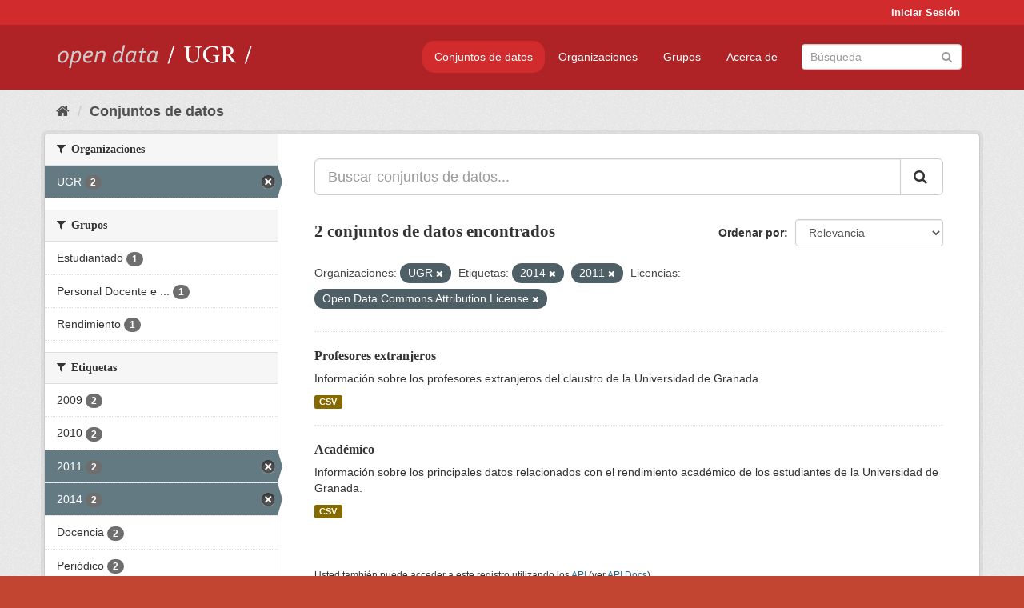

--- FILE ---
content_type: text/html; charset=utf-8
request_url: https://opendata.ugr.es/dataset/?organization=universidad-granada&tags=2014&tags=2011&license_id=odc-by
body_size: 7449
content:
<!DOCTYPE html>
<!--[if IE 9]> <html lang="es" class="ie9"> <![endif]-->
<!--[if gt IE 8]><!--> <html lang="es"> <!--<![endif]-->
  <head>
    <meta charset="utf-8" />
      <meta name="generator" content="ckan 2.9.5" />
      <meta name="viewport" content="width=device-width, initial-scale=1.0">
    <title>Conjunto de datos - OpenData UGR</title>

    
    
    <link rel="shortcut icon" href="/base/images/faviconUGR.ico" />
    
    
        <link rel="alternate" type="text/n3" href="https://opendata.ugr.es/catalog.n3"/>
        <link rel="alternate" type="text/ttl" href="https://opendata.ugr.es/catalog.ttl"/>
        <link rel="alternate" type="application/rdf+xml" href="https://opendata.ugr.es/catalog.xml"/>
        <link rel="alternate" type="application/ld+json" href="https://opendata.ugr.es/catalog.jsonld"/>
    

    
      
      
      
      
    

    
    



    
      
      
    

    
    <link href="/webassets/base/eb9793eb_red.css" rel="stylesheet"/>
<link href="/webassets/ckanext-harvest/c95a0af2_harvest_css.css" rel="stylesheet"/><style>
                .site-footer  {
  #background-color: #842f22;
background-color: #d12b2e;
}
.account-masthead {
background: #d12b2e;
}




.masthead {
background: #af2326;
}

.account-masthead .account ul li a{
  
  color: white;
}


/*
#Para la imagen de fondo
#.hero{
#background: url("https://p1.pxfuel.com/preview/401/157/184/alhambra-spain-granada-window.jpg");
#}
*/

/* --> BIUSCADOR DE INICIO */
.homepage .module-search .module-content {
background-color: #d12b2e;

}


.homepage .module-search .tags {
background-color: #af2326;

}



. main-navigation-toggle a:hover {
  font-size:20px;
}




#main-navigation-toggle a:active{

 background: #d12b2e;
}

#main-navigation-toggle a:hover {
  
  /* font-size: 150%; */
  background: #d12b2e;
  
}

.account-masthead .account ul li a:hover {
    
    background-color: #af2326;
    
}

/* lineas del menu de configuracion, ajustes, logout */
.account-masthead .account ul li {
  
  border-left: none;
  
}

.account-masthead .account ul .active {
  
  background-color: black;
}

masthead .navigation .nav-pills li a:hover, .masthead .navigation .nav-pills li a:focus, .masthead .navigation .nav-pills li.active a{
  
 background: #d12b2e;
  
}
    
.btn-primary {
  
  background: #4d4c4d;
  border-color: #4d4c4d;
}


/* Color rojo oscuro de la franja superior al footer */
.homepage div:nth-child(3){
  
  background-color:  #af2326;
}


/* Color del gris de fondo */
.hero{
  
  /*! background: 
    
    url("https://p1.pxfuel.com/preview/16/472/53/wall-stones-marble-texture.jpg"); */
    /*
    url("https://p1.pxfuel.com/preview/688/816/856/pattern-texture-grey-brick-wall-model.jpg") repeat repeat;
    */
  /*! background-size: contain; */

  background-color: #dddddd;
background-image: None;
  
}

.homepage .row1{

  background:
     url("../../base/images/logo-ugr-blanco-transparente-sin-letras-rotado.svg");
  
  background-size: 190%;
  overflow: scroll;
  resize: both;


  background-position-y: 400px;
  background-position-x: -800px
  

}


h1, h2, h3, h4 {

font-size: 21px;
/*font-style: italic;*/
font-family: initial;

}

/* Imagenes de dcat, sparql, y estadisticas */
.hero .container div a img{
  
  max-width: 70%;
  
  
}
   

.hero .container div p {
  
  display: inline-block; 
  max-width: 49%;
  
}

.hero .container div p:nth-child(2){
  
  
  display:inline
   
}

.hero .container div p:nth-child(3){
 
  display: inline;  
  
  
}

.hero .container div p:nth-child(5){
  
  
  float: right;
  margin-top: 7%;
}

.hero .container div p:nth-child(8){
  
  
 
  float: right;
  
}


.hero .container div p:nth-child(8) img{
  
 
  float: right;
  
}



.hero .container div p:nth-child(13){
  
  
  float: right;
  margin-top: 8%
}



.hero .container div p:nth-child(15){
  
  
display: inline;  
  
  
}

.hero .container .module-content div h2{
  
  background-color: #dddddd;
  text-align: center
  
}

.hero .container div h1{
  
  text-align: center;
  
}


/* Cajas redondeadas ---------------> */
.hero .container .col-md-6.col2 .module-content.box {
  
  height: 100%;
  width: 100%;
  margin-top: 10px;
  border-top-left-radius: 30px;
  border-top-right-radius: 30px;
  border-bottom-right-radius: 30px;
  border-bottom-left-radius: 30px;
  
}


.homepage .module-search, .homepage .module-search .module-content{
  
  border-top-left-radius: 30px;
  border-top-right-radius: 30px;
}

.homepage .module-search{
  margin-top: 10px;
}


.homepage.layout-2 .stats {
  
  border-bottom-left-radius: 30px;
  border-bottom-right-radius: 30px;

}

/* <------------- Cajas redondeadas*/


.hero .container .col-md-6.col2 ul {
  
  
  margin-bottom: 10%;
}


/*radio del li > a del navbar */
.nav-pills > li > a {
    border-radius: 15px;
}



/* Paginación de los datasets */

.pagination > li > a {
  
  color: black;
  padding: 6px 15px;
  border: none;
  
}

.pagination > li > a:hover {
  
  background-color: #dddddd;
  color: black;
  
  
}



.pagination > .active > a{
  
  background-color: #dddddd;
  color: black;
}





.pagination > li > a, .pagination > li > span {
    
    padding: 6px 15px;
  
}


.pagination > .active > a:hover  {
  
    z-index: 3;
    color: #fff;
    cursor: default;
    background-color: black ;
   
}

/*footer ----------------------------> */

.site-footer a{
  
  color: white;
  
}

.site-footer label {
    color: white;
}

.site-footer p {
  
  color: white;
}

/* marca ugr + LOGO */

.navbar-left{
  
  width: 40%;
  padding-top: 12px;
  
}

.navbar-left img {
  
  width: 55%;
  
  
}





/* condicion para dispositivos pequeños*/

@media (max-width:475px){
  
  .hero .container .module-content div h2{
  
    margin-top: 21%;
  
  }
  
  
  .hero .container div a img {
    max-width: 70%;
    margin-top: 20%;
}
  
 

}




@media (max-width: 1200px){
  
  .header-image.navbar-left {
    
    
   width: 22%;
   margin-top: 7px;
    
    
  }
  
  
  .header-image.navbar-left .logo img{
    
    width: 100%;
  }


  
}


@media (max-width: 766px){
  
  
  .main{
    background-color: #af2326
  }

  
  
}




      </style>
    
  </head>

  
  <body data-site-root="https://opendata.ugr.es/" data-locale-root="https://opendata.ugr.es/" >

    
    <div class="sr-only sr-only-focusable"><a href="#content">Ir al contenido</a></div>
  

  
     
<div class="account-masthead">
  <div class="container">
     
    <nav class="account not-authed" aria-label="Cuenta">
      <ul class="list-unstyled">
        
        <li><a href="/user/login">Iniciar Sesión</a></li>
         
      </ul>
    </nav>
     
  </div>
</div>

<header class="navbar navbar-static-top masthead">
    
  <div class="container">
    <div class="navbar-right">
      <button data-target="#main-navigation-toggle" data-toggle="collapse" class="navbar-toggle collapsed" type="button" aria-label="expand or collapse" aria-expanded="false">
        <span class="sr-only">Toggle navigation</span>
        <span class="fa fa-bars"></span>
      </button>
    </div>
    <hgroup class="header-image navbar-left">
       
      <a class="logo" href="/"><img src="/uploads/admin/2022-02-21-120002.678222marca-open-data-ugr.png" alt="OpenData UGR" title="OpenData UGR" /></a>
       
    </hgroup>

    <div class="collapse navbar-collapse" id="main-navigation-toggle">
      
      <nav class="section navigation">
        <ul class="nav nav-pills">
            
		<li class="active"><a href="/dataset/">Conjuntos de datos</a></li><li><a href="/organization/">Organizaciones</a></li><li><a href="/group/">Grupos</a></li><li><a href="/about">Acerca de</a></li>
	    
        </ul>
      </nav>
       
      <form class="section site-search simple-input" action="/dataset/" method="get">
        <div class="field">
          <label for="field-sitewide-search">Buscar conjuntos de datos</label>
          <input id="field-sitewide-search" type="text" class="form-control" name="q" placeholder="Búsqueda" aria-label="Buscar conjuntos de datos"/>
          <button class="btn-search" type="submit" aria-label="Enviar"><i class="fa fa-search"></i></button>
        </div>
      </form>
      
    </div>
  </div>
</header>

  
    <div class="main">
      <div id="content" class="container">
        
          
            <div class="flash-messages">
              
                
              
            </div>
          

          
            <div class="toolbar" role="navigation" aria-label="Miga de pan">
              
                
                  <ol class="breadcrumb">
                    
<li class="home"><a href="/" aria-label="Inicio"><i class="fa fa-home"></i><span> Inicio</span></a></li>
                    
  <li class="active"><a href="/dataset/">Conjuntos de datos</a></li>

                  </ol>
                
              
            </div>
          

          <div class="row wrapper">
            
            
            

            
              <aside class="secondary col-sm-3">
                
                
  <div class="filters">
    <div>
      
        

    
    
	
	    
	    
		<section class="module module-narrow module-shallow">
		    
			<h2 class="module-heading">
			    <i class="fa fa-filter"></i>
			    
			    Organizaciones
			</h2>
		    
		    
			
			    
				<nav aria-label="Organizaciones">
				    <ul class="list-unstyled nav nav-simple nav-facet">
					
					    
					    
					    
					    
					    <li class="nav-item active">
						<a href="/dataset/?tags=2014&amp;tags=2011&amp;license_id=odc-by" title="">
						    <span class="item-label">UGR</span>
						    <span class="hidden separator"> - </span>
						    <span class="item-count badge">2</span>
						</a>
					    </li>
					
				    </ul>
				</nav>

				<p class="module-footer">
				    
					
				    
				</p>
			    
			
		    
		</section>
	    
	
    

      
        

    
    
	
	    
	    
		<section class="module module-narrow module-shallow">
		    
			<h2 class="module-heading">
			    <i class="fa fa-filter"></i>
			    
			    Grupos
			</h2>
		    
		    
			
			    
				<nav aria-label="Grupos">
				    <ul class="list-unstyled nav nav-simple nav-facet">
					
					    
					    
					    
					    
					    <li class="nav-item">
						<a href="/dataset/?organization=universidad-granada&amp;tags=2014&amp;tags=2011&amp;license_id=odc-by&amp;groups=estudiantes" title="">
						    <span class="item-label">Estudiantado</span>
						    <span class="hidden separator"> - </span>
						    <span class="item-count badge">1</span>
						</a>
					    </li>
					
					    
					    
					    
					    
					    <li class="nav-item">
						<a href="/dataset/?organization=universidad-granada&amp;tags=2014&amp;tags=2011&amp;license_id=odc-by&amp;groups=claustro" title="Personal Docente e Investigador">
						    <span class="item-label">Personal Docente e ...</span>
						    <span class="hidden separator"> - </span>
						    <span class="item-count badge">1</span>
						</a>
					    </li>
					
					    
					    
					    
					    
					    <li class="nav-item">
						<a href="/dataset/?organization=universidad-granada&amp;tags=2014&amp;tags=2011&amp;license_id=odc-by&amp;groups=rendimiento" title="">
						    <span class="item-label">Rendimiento</span>
						    <span class="hidden separator"> - </span>
						    <span class="item-count badge">1</span>
						</a>
					    </li>
					
				    </ul>
				</nav>

				<p class="module-footer">
				    
					
				    
				</p>
			    
			
		    
		</section>
	    
	
    

      
        

    
    
	
	    
	    
		<section class="module module-narrow module-shallow">
		    
			<h2 class="module-heading">
			    <i class="fa fa-filter"></i>
			    
			    Etiquetas
			</h2>
		    
		    
			
			    
				<nav aria-label="Etiquetas">
				    <ul class="list-unstyled nav nav-simple nav-facet">
					
					    
					    
					    
					    
					    <li class="nav-item">
						<a href="/dataset/?organization=universidad-granada&amp;tags=2014&amp;tags=2011&amp;license_id=odc-by&amp;tags=2009" title="">
						    <span class="item-label">2009</span>
						    <span class="hidden separator"> - </span>
						    <span class="item-count badge">2</span>
						</a>
					    </li>
					
					    
					    
					    
					    
					    <li class="nav-item">
						<a href="/dataset/?organization=universidad-granada&amp;tags=2014&amp;tags=2011&amp;license_id=odc-by&amp;tags=2010" title="">
						    <span class="item-label">2010</span>
						    <span class="hidden separator"> - </span>
						    <span class="item-count badge">2</span>
						</a>
					    </li>
					
					    
					    
					    
					    
					    <li class="nav-item active">
						<a href="/dataset/?organization=universidad-granada&amp;tags=2014&amp;license_id=odc-by" title="">
						    <span class="item-label">2011</span>
						    <span class="hidden separator"> - </span>
						    <span class="item-count badge">2</span>
						</a>
					    </li>
					
					    
					    
					    
					    
					    <li class="nav-item active">
						<a href="/dataset/?organization=universidad-granada&amp;tags=2011&amp;license_id=odc-by" title="">
						    <span class="item-label">2014</span>
						    <span class="hidden separator"> - </span>
						    <span class="item-count badge">2</span>
						</a>
					    </li>
					
					    
					    
					    
					    
					    <li class="nav-item">
						<a href="/dataset/?organization=universidad-granada&amp;tags=2014&amp;tags=2011&amp;license_id=odc-by&amp;tags=Docencia" title="">
						    <span class="item-label">Docencia</span>
						    <span class="hidden separator"> - </span>
						    <span class="item-count badge">2</span>
						</a>
					    </li>
					
					    
					    
					    
					    
					    <li class="nav-item">
						<a href="/dataset/?organization=universidad-granada&amp;tags=2014&amp;tags=2011&amp;license_id=odc-by&amp;tags=Peri%C3%B3dico" title="">
						    <span class="item-label">Periódico</span>
						    <span class="hidden separator"> - </span>
						    <span class="item-count badge">2</span>
						</a>
					    </li>
					
					    
					    
					    
					    
					    <li class="nav-item">
						<a href="/dataset/?organization=universidad-granada&amp;tags=2014&amp;tags=2011&amp;license_id=odc-by&amp;tags=2007" title="">
						    <span class="item-label">2007</span>
						    <span class="hidden separator"> - </span>
						    <span class="item-count badge">1</span>
						</a>
					    </li>
					
					    
					    
					    
					    
					    <li class="nav-item">
						<a href="/dataset/?organization=universidad-granada&amp;tags=2014&amp;tags=2011&amp;license_id=odc-by&amp;tags=2008" title="">
						    <span class="item-label">2008</span>
						    <span class="hidden separator"> - </span>
						    <span class="item-count badge">1</span>
						</a>
					    </li>
					
					    
					    
					    
					    
					    <li class="nav-item">
						<a href="/dataset/?organization=universidad-granada&amp;tags=2014&amp;tags=2011&amp;license_id=odc-by&amp;tags=2012" title="">
						    <span class="item-label">2012</span>
						    <span class="hidden separator"> - </span>
						    <span class="item-count badge">1</span>
						</a>
					    </li>
					
					    
					    
					    
					    
					    <li class="nav-item">
						<a href="/dataset/?organization=universidad-granada&amp;tags=2014&amp;tags=2011&amp;license_id=odc-by&amp;tags=2013" title="">
						    <span class="item-label">2013</span>
						    <span class="hidden separator"> - </span>
						    <span class="item-count badge">1</span>
						</a>
					    </li>
					
				    </ul>
				</nav>

				<p class="module-footer">
				    
					
					    <a href="/dataset/?organization=universidad-granada&amp;tags=2014&amp;tags=2011&amp;license_id=odc-by&amp;_tags_limit=0" class="read-more">Mostrar Más Etiquetas</a>
					
				    
				</p>
			    
			
		    
		</section>
	    
	
    

      
        

    
    
	
	    
	    
		<section class="module module-narrow module-shallow">
		    
			<h2 class="module-heading">
			    <i class="fa fa-filter"></i>
			    
			    Formatos
			</h2>
		    
		    
			
			    
				<nav aria-label="Formatos">
				    <ul class="list-unstyled nav nav-simple nav-facet">
					
					    
					    
					    
					    
					    <li class="nav-item">
						<a href="/dataset/?organization=universidad-granada&amp;tags=2014&amp;tags=2011&amp;license_id=odc-by&amp;res_format=CSV" title="">
						    <span class="item-label">CSV</span>
						    <span class="hidden separator"> - </span>
						    <span class="item-count badge">2</span>
						</a>
					    </li>
					
				    </ul>
				</nav>

				<p class="module-footer">
				    
					
				    
				</p>
			    
			
		    
		</section>
	    
	
    

      
        

    
    
	
	    
	    
		<section class="module module-narrow module-shallow">
		    
			<h2 class="module-heading">
			    <i class="fa fa-filter"></i>
			    
			    Licencias
			</h2>
		    
		    
			
			    
				<nav aria-label="Licencias">
				    <ul class="list-unstyled nav nav-simple nav-facet">
					
					    
					    
					    
					    
					    <li class="nav-item active">
						<a href="/dataset/?organization=universidad-granada&amp;tags=2014&amp;tags=2011" title="Open Data Commons Attribution License">
						    <span class="item-label">Open Data Commons A...</span>
						    <span class="hidden separator"> - </span>
						    <span class="item-count badge">2</span>
						</a>
					    </li>
					
				    </ul>
				</nav>

				<p class="module-footer">
				    
					
				    
				</p>
			    
			
		    
		</section>
	    
	
    

      
    </div>
    <a class="close no-text hide-filters"><i class="fa fa-times-circle"></i><span class="text">close</span></a>
  </div>

              </aside>
            

            
              <div class="primary col-sm-9 col-xs-12" role="main">
                
                
  <section class="module">
    <div class="module-content">
      
        
      
      
        
        
        







<form id="dataset-search-form" class="search-form" method="get" data-module="select-switch">

  
    <div class="input-group search-input-group">
      <input aria-label="Buscar conjuntos de datos..." id="field-giant-search" type="text" class="form-control input-lg" name="q" value="" autocomplete="off" placeholder="Buscar conjuntos de datos...">
      
      <span class="input-group-btn">
        <button class="btn btn-default btn-lg" type="submit" value="search" aria-label="Enviar">
          <i class="fa fa-search"></i>
        </button>
      </span>
      
    </div>
  

  
    <span>
  
  

  
  
  
  <input type="hidden" name="organization" value="universidad-granada" />
  
  
  
  
  
  <input type="hidden" name="tags" value="2014" />
  
  
  
  
  
  <input type="hidden" name="tags" value="2011" />
  
  
  
  
  
  <input type="hidden" name="license_id" value="odc-by" />
  
  
  
  </span>
  

  
    
      <div class="form-select form-group control-order-by">
        <label for="field-order-by">Ordenar por</label>
        <select id="field-order-by" name="sort" class="form-control">
          
            
              <option value="score desc, metadata_modified desc" selected="selected">Relevancia</option>
            
          
            
              <option value="title_string asc">Nombre Ascendente</option>
            
          
            
              <option value="title_string desc">Nombre Descendente</option>
            
          
            
              <option value="metadata_modified desc">Última modificación</option>
            
          
            
          
        </select>
        
        <button class="btn btn-default js-hide" type="submit">Ir</button>
        
      </div>
    
  

  
    
      <h1>

  
  
  
  

2 conjuntos de datos encontrados</h1>
    
  

  
    
      <p class="filter-list">
        
          
          <span class="facet">Organizaciones:</span>
          
            <span class="filtered pill">UGR
              <a href="/dataset/?tags=2014&amp;tags=2011&amp;license_id=odc-by" class="remove" title="Quitar"><i class="fa fa-times"></i></a>
            </span>
          
        
          
          <span class="facet">Etiquetas:</span>
          
            <span class="filtered pill">2014
              <a href="/dataset/?organization=universidad-granada&amp;tags=2011&amp;license_id=odc-by" class="remove" title="Quitar"><i class="fa fa-times"></i></a>
            </span>
          
            <span class="filtered pill">2011
              <a href="/dataset/?organization=universidad-granada&amp;tags=2014&amp;license_id=odc-by" class="remove" title="Quitar"><i class="fa fa-times"></i></a>
            </span>
          
        
          
          <span class="facet">Licencias:</span>
          
            <span class="filtered pill">Open Data Commons Attribution License
              <a href="/dataset/?organization=universidad-granada&amp;tags=2014&amp;tags=2011" class="remove" title="Quitar"><i class="fa fa-times"></i></a>
            </span>
          
        
      </p>
      <a class="show-filters btn btn-default">Filtrar Resultados</a>
    
  

</form>




      
      
        

  
    <ul class="dataset-list list-unstyled">
    	
	      
	        






  <li class="dataset-item">
    
      <div class="dataset-content">
        
          <h2 class="dataset-heading">
            
              
            
            
		<a href="/dataset/profesores-extranjeros">Profesores extranjeros</a>
            
            
              
              
            
          </h2>
        
        
          
        
        
          
            <div>Información sobre los profesores extranjeros del claustro de la Universidad de Granada. </div>
          
        
      </div>
      
        
          
            <ul class="dataset-resources list-unstyled">
              
                
                <li>
                  <a href="/dataset/profesores-extranjeros" class="label label-default" data-format="csv">CSV</a>
                </li>
                
              
            </ul>
          
        
      
    
  </li>

	      
	        






  <li class="dataset-item">
    
      <div class="dataset-content">
        
          <h2 class="dataset-heading">
            
              
            
            
		<a href="/dataset/academico">Académico</a>
            
            
              
              
            
          </h2>
        
        
          
        
        
          
            <div>Información sobre los principales datos relacionados con el rendimiento académico de los estudiantes de la Universidad de Granada. </div>
          
        
      </div>
      
        
          
            <ul class="dataset-resources list-unstyled">
              
                
                <li>
                  <a href="/dataset/academico" class="label label-default" data-format="csv">CSV</a>
                </li>
                
              
            </ul>
          
        
      
    
  </li>

	      
	    
    </ul>
  

      
    </div>

    
      
    
  </section>

  
    <section class="module">
      <div class="module-content">
        
          <small>
            
            
            
          Usted también puede acceder a este registro utilizando los <a href="/api/3">API</a> (ver <a href="http://docs.ckan.org/en/2.9/api/">API Docs</a>).
          </small>
        
      </div>
    </section>
  

              </div>
            
          </div>
        
      </div>
    </div>
  
    <footer class="site-footer">
  <div class="container">
    
    <div class="row">
      <div class="col-md-8 footer-links">
        
          <ul class="list-unstyled">
            
              <li><a href="/about">Acerca de OpenData UGR</a></li>
            
          </ul>
          <ul class="list-unstyled">
            
              
              <li><a href="http://docs.ckan.org/en/2.9/api/">API CKAN</a></li>
              <li><a href="http://www.ckan.org/">CKAN Association</a></li>
              <li><a href="http://www.opendefinition.org/okd/"><img src="/base/images/od_80x15_blue.png" alt="Open Data"></a></li>
            
          </ul>
        
      </div>
      <div class="col-md-4 attribution">
        
          <p><strong>Gestionado con </strong> <a class="hide-text ckan-footer-logo" href="http://ckan.org">CKAN</a></p>
        
        
          
<form class="form-inline form-select lang-select" action="/util/redirect" data-module="select-switch" method="POST">
  <label for="field-lang-select">Idioma</label>
  <select id="field-lang-select" name="url" data-module="autocomplete" data-module-dropdown-class="lang-dropdown" data-module-container-class="lang-container">
    
      <option value="/es/dataset/?organization=universidad-granada&amp;tags=2014&amp;tags=2011&amp;license_id=odc-by" selected="selected">
        español
      </option>
    
      <option value="/en/dataset/?organization=universidad-granada&amp;tags=2014&amp;tags=2011&amp;license_id=odc-by" >
        English
      </option>
    
      <option value="/pt_BR/dataset/?organization=universidad-granada&amp;tags=2014&amp;tags=2011&amp;license_id=odc-by" >
        português (Brasil)
      </option>
    
      <option value="/ja/dataset/?organization=universidad-granada&amp;tags=2014&amp;tags=2011&amp;license_id=odc-by" >
        日本語
      </option>
    
      <option value="/it/dataset/?organization=universidad-granada&amp;tags=2014&amp;tags=2011&amp;license_id=odc-by" >
        italiano
      </option>
    
      <option value="/cs_CZ/dataset/?organization=universidad-granada&amp;tags=2014&amp;tags=2011&amp;license_id=odc-by" >
        čeština (Česko)
      </option>
    
      <option value="/ca/dataset/?organization=universidad-granada&amp;tags=2014&amp;tags=2011&amp;license_id=odc-by" >
        català
      </option>
    
      <option value="/fr/dataset/?organization=universidad-granada&amp;tags=2014&amp;tags=2011&amp;license_id=odc-by" >
        français
      </option>
    
      <option value="/el/dataset/?organization=universidad-granada&amp;tags=2014&amp;tags=2011&amp;license_id=odc-by" >
        Ελληνικά
      </option>
    
      <option value="/sv/dataset/?organization=universidad-granada&amp;tags=2014&amp;tags=2011&amp;license_id=odc-by" >
        svenska
      </option>
    
      <option value="/sr/dataset/?organization=universidad-granada&amp;tags=2014&amp;tags=2011&amp;license_id=odc-by" >
        српски
      </option>
    
      <option value="/no/dataset/?organization=universidad-granada&amp;tags=2014&amp;tags=2011&amp;license_id=odc-by" >
        norsk bokmål (Norge)
      </option>
    
      <option value="/sk/dataset/?organization=universidad-granada&amp;tags=2014&amp;tags=2011&amp;license_id=odc-by" >
        slovenčina
      </option>
    
      <option value="/fi/dataset/?organization=universidad-granada&amp;tags=2014&amp;tags=2011&amp;license_id=odc-by" >
        suomi
      </option>
    
      <option value="/ru/dataset/?organization=universidad-granada&amp;tags=2014&amp;tags=2011&amp;license_id=odc-by" >
        русский
      </option>
    
      <option value="/de/dataset/?organization=universidad-granada&amp;tags=2014&amp;tags=2011&amp;license_id=odc-by" >
        Deutsch
      </option>
    
      <option value="/pl/dataset/?organization=universidad-granada&amp;tags=2014&amp;tags=2011&amp;license_id=odc-by" >
        polski
      </option>
    
      <option value="/nl/dataset/?organization=universidad-granada&amp;tags=2014&amp;tags=2011&amp;license_id=odc-by" >
        Nederlands
      </option>
    
      <option value="/bg/dataset/?organization=universidad-granada&amp;tags=2014&amp;tags=2011&amp;license_id=odc-by" >
        български
      </option>
    
      <option value="/ko_KR/dataset/?organization=universidad-granada&amp;tags=2014&amp;tags=2011&amp;license_id=odc-by" >
        한국어 (대한민국)
      </option>
    
      <option value="/hu/dataset/?organization=universidad-granada&amp;tags=2014&amp;tags=2011&amp;license_id=odc-by" >
        magyar
      </option>
    
      <option value="/sl/dataset/?organization=universidad-granada&amp;tags=2014&amp;tags=2011&amp;license_id=odc-by" >
        slovenščina
      </option>
    
      <option value="/lv/dataset/?organization=universidad-granada&amp;tags=2014&amp;tags=2011&amp;license_id=odc-by" >
        latviešu
      </option>
    
      <option value="/es_AR/dataset/?organization=universidad-granada&amp;tags=2014&amp;tags=2011&amp;license_id=odc-by" >
        español (Argentina)
      </option>
    
      <option value="/tl/dataset/?organization=universidad-granada&amp;tags=2014&amp;tags=2011&amp;license_id=odc-by" >
        Filipino (Pilipinas)
      </option>
    
      <option value="/mk/dataset/?organization=universidad-granada&amp;tags=2014&amp;tags=2011&amp;license_id=odc-by" >
        македонски
      </option>
    
      <option value="/fa_IR/dataset/?organization=universidad-granada&amp;tags=2014&amp;tags=2011&amp;license_id=odc-by" >
        فارسی (ایران)
      </option>
    
      <option value="/da_DK/dataset/?organization=universidad-granada&amp;tags=2014&amp;tags=2011&amp;license_id=odc-by" >
        dansk (Danmark)
      </option>
    
      <option value="/lt/dataset/?organization=universidad-granada&amp;tags=2014&amp;tags=2011&amp;license_id=odc-by" >
        lietuvių
      </option>
    
      <option value="/uk/dataset/?organization=universidad-granada&amp;tags=2014&amp;tags=2011&amp;license_id=odc-by" >
        українська
      </option>
    
      <option value="/is/dataset/?organization=universidad-granada&amp;tags=2014&amp;tags=2011&amp;license_id=odc-by" >
        íslenska
      </option>
    
      <option value="/sr_Latn/dataset/?organization=universidad-granada&amp;tags=2014&amp;tags=2011&amp;license_id=odc-by" >
        srpski (latinica)
      </option>
    
      <option value="/hr/dataset/?organization=universidad-granada&amp;tags=2014&amp;tags=2011&amp;license_id=odc-by" >
        hrvatski
      </option>
    
      <option value="/ne/dataset/?organization=universidad-granada&amp;tags=2014&amp;tags=2011&amp;license_id=odc-by" >
        नेपाली
      </option>
    
      <option value="/am/dataset/?organization=universidad-granada&amp;tags=2014&amp;tags=2011&amp;license_id=odc-by" >
        አማርኛ
      </option>
    
      <option value="/my_MM/dataset/?organization=universidad-granada&amp;tags=2014&amp;tags=2011&amp;license_id=odc-by" >
        မြန်မာ (မြန်မာ)
      </option>
    
      <option value="/th/dataset/?organization=universidad-granada&amp;tags=2014&amp;tags=2011&amp;license_id=odc-by" >
        ไทย
      </option>
    
      <option value="/he/dataset/?organization=universidad-granada&amp;tags=2014&amp;tags=2011&amp;license_id=odc-by" >
        עברית
      </option>
    
      <option value="/ar/dataset/?organization=universidad-granada&amp;tags=2014&amp;tags=2011&amp;license_id=odc-by" >
        العربية
      </option>
    
      <option value="/zh_Hant_TW/dataset/?organization=universidad-granada&amp;tags=2014&amp;tags=2011&amp;license_id=odc-by" >
        中文 (繁體, 台灣)
      </option>
    
      <option value="/zh_Hans_CN/dataset/?organization=universidad-granada&amp;tags=2014&amp;tags=2011&amp;license_id=odc-by" >
        中文 (简体, 中国)
      </option>
    
      <option value="/id/dataset/?organization=universidad-granada&amp;tags=2014&amp;tags=2011&amp;license_id=odc-by" >
        Indonesia
      </option>
    
      <option value="/en_AU/dataset/?organization=universidad-granada&amp;tags=2014&amp;tags=2011&amp;license_id=odc-by" >
        English (Australia)
      </option>
    
      <option value="/km/dataset/?organization=universidad-granada&amp;tags=2014&amp;tags=2011&amp;license_id=odc-by" >
        ខ្មែរ
      </option>
    
      <option value="/tr/dataset/?organization=universidad-granada&amp;tags=2014&amp;tags=2011&amp;license_id=odc-by" >
        Türkçe
      </option>
    
      <option value="/eu/dataset/?organization=universidad-granada&amp;tags=2014&amp;tags=2011&amp;license_id=odc-by" >
        euskara
      </option>
    
      <option value="/gl/dataset/?organization=universidad-granada&amp;tags=2014&amp;tags=2011&amp;license_id=odc-by" >
        galego
      </option>
    
      <option value="/vi/dataset/?organization=universidad-granada&amp;tags=2014&amp;tags=2011&amp;license_id=odc-by" >
        Tiếng Việt
      </option>
    
      <option value="/mn_MN/dataset/?organization=universidad-granada&amp;tags=2014&amp;tags=2011&amp;license_id=odc-by" >
        монгол (Монгол)
      </option>
    
      <option value="/pt_PT/dataset/?organization=universidad-granada&amp;tags=2014&amp;tags=2011&amp;license_id=odc-by" >
        português (Portugal)
      </option>
    
      <option value="/sq/dataset/?organization=universidad-granada&amp;tags=2014&amp;tags=2011&amp;license_id=odc-by" >
        shqip
      </option>
    
      <option value="/ro/dataset/?organization=universidad-granada&amp;tags=2014&amp;tags=2011&amp;license_id=odc-by" >
        română
      </option>
    
      <option value="/uk_UA/dataset/?organization=universidad-granada&amp;tags=2014&amp;tags=2011&amp;license_id=odc-by" >
        українська (Україна)
      </option>
    
  </select>
  <button class="btn btn-default js-hide" type="submit">Ir</button>
</form>
        
      </div>
    </div>
    
  </div>

  
    
  
</footer>
  
  
  
  
  
    

      

    
    
    <link href="/webassets/vendor/f3b8236b_select2.css" rel="stylesheet"/>
<link href="/webassets/vendor/0b01aef1_font-awesome.css" rel="stylesheet"/>
    <script src="/webassets/vendor/d8ae4bed_jquery.js" type="text/javascript"></script>
<script src="/webassets/vendor/fb6095a0_vendor.js" type="text/javascript"></script>
<script src="/webassets/vendor/580fa18d_bootstrap.js" type="text/javascript"></script>
<script src="/webassets/base/15a18f6c_main.js" type="text/javascript"></script>
<script src="/webassets/base/266988e1_ckan.js" type="text/javascript"></script>
  </body>
</html>